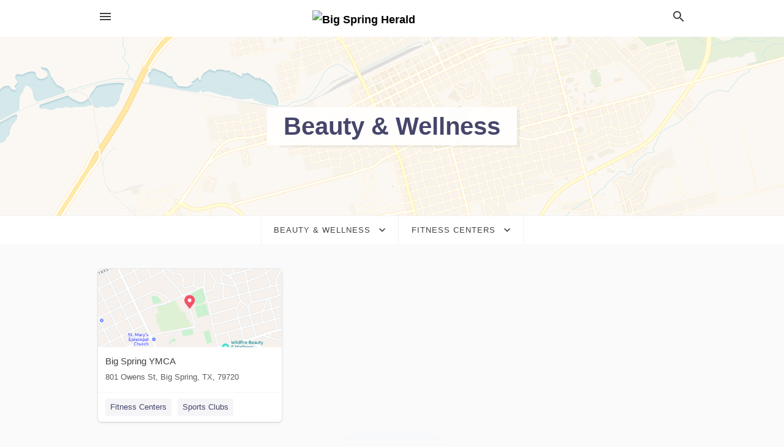

--- FILE ---
content_type: text/html; charset=utf-8
request_url: https://local.bigspringherald.com/categories/beauty-and-wellness/fitness-centers
body_size: 5749
content:
<!DOCTYPE html>
<html lang="en" data-acm-directory="false">
  <head>
    <meta charset="utf-8">
    <meta name="viewport" content="initial-scale=1, width=device-width" />
    <!-- PWA Meta Tags -->
    <meta name="apple-mobile-web-app-capable" content="yes">
    <meta name="apple-mobile-web-app-status-bar-style" content="black-translucent">
    <meta name="apple-mobile-web-app-title" content="Fitness Centers in Big Spring - Big Spring Herald">
    <link rel="apple-touch-icon" href="/directory-favicon.ico" />
    <!-- Primary Meta Tags -->
    <title>Fitness Centers in Big Spring - Big Spring Herald</title>
    <meta name="title" content="Fitness Centers in Big Spring - Big Spring Herald">
    <meta name="description" content="">
    <link rel="shortcut icon" href="/directory-favicon.ico" />
    <meta itemprop="image" content="">

    <!-- Open Graph / Facebook -->
    <meta property="og:url" content="https://local.bigspringherald.com/categories/beauty-and-wellness/fitness-centers">
    <meta property="og:type" content="website">
    <meta property="og:title" content="Fitness Centers in Big Spring - Big Spring Herald">
    <meta property="og:description" content="">
    <meta property="og:image" content="">

    <!-- Twitter -->
    <meta property="twitter:url" content="https://local.bigspringherald.com/categories/beauty-and-wellness/fitness-centers">
    <meta property="twitter:title" content="Fitness Centers in Big Spring - Big Spring Herald">
    <meta property="twitter:description" content="">
    <meta property="twitter:image" content="">
    <meta property="twitter:card" content="summary_large_image">


    <!-- Google Search Console -->
      <meta name="google-site-verification" content="iCc-tm4dcYB873n56PEnebNl_yoFp-SpDVWKczw5qL0" />


    <!-- Other Assets -->
      <link rel="stylesheet" href="https://unpkg.com/leaflet@1.6.0/dist/leaflet.css" integrity="sha512-xwE/Az9zrjBIphAcBb3F6JVqxf46+CDLwfLMHloNu6KEQCAWi6HcDUbeOfBIptF7tcCzusKFjFw2yuvEpDL9wQ==" crossorigin=""/>


    <!-- Google Analytics -->

    <link rel="stylesheet" media="screen" href="/assets/directory/index-625ebbc43c213a1a95e97871809bb1c7c764b7e3acf9db3a90d549597404474f.css" />
      <meta name="google-site-verification" content="ZhZGf8AECU2beAz-ODugmwPsXqzqFDi_FE3P1BYb65A" />


    <script>
//<![CDATA[

      const MESEARCH_KEY = "";

//]]>
</script>
      <script src="/assets/directory/resources/jquery.min-a4ef3f56a89b3569946388ef171b1858effcfc18c06695b3b9cab47996be4986.js"></script>
      <link rel="stylesheet" media="screen" href="/assets/directory/materialdesignicons.min-aafad1dc342d5f4be026ca0942dc89d427725af25326ef4881f30e8d40bffe7e.css" />
  </head>

  <body class="preload" data-theme="">


    <style>
      :root {
        --color-link-alt: #6772E5 !important;
      }
    </style>

    <div class="blocker-banner" id="blocker-banner" style="display: none;">
      <div class="blocker-banner-interior">
        <span class="icon mdi mdi-alert"></span>
        <div class="blocker-banner-title">We notice you're using an ad blocker.</div>
        <div class="blocker-banner-text">Since the purpose of this site is to display digital ads, please disable your ad blocker to prevent content from breaking.</div>
        <span class="close mdi mdi-close"></span>
      </div>
    </div>

    <div class="wrapper">
      <div class="header ">
  <div class="header-main">
    <div class="container ">
      <style>
  body {
    font-family: "Arial", sans-serif;
  }
</style>
<a class="logo" href=/ aria-label="Business logo clickable to go to the home page">
    <img src="https://assets.secure.ownlocal.com/img/logos/968/original_logos.png?1465840152" alt="Big Spring Herald">
</a>
<a class="mdi main-nav-item mdi-menu menu-container" aria-label="hamburger menu" aria-expanded="false" href="."></a>
<a class="mdi main-nav-item search-icon" style="right: 20px;left: auto;" href="." title="Search business collapsed">
  <svg class="magnify-icon" xmlns="http://www.w3.org/2000/svg" width="1em" height="1em" viewBox="0 0 24 24">
    <path fill="#404040" d="M9.5 3A6.5 6.5 0 0 1 16 9.5c0 1.61-.59 3.09-1.56 4.23l.27.27h.79l5 5l-1.5 1.5l-5-5v-.79l-.27-.27A6.52 6.52 0 0 1 9.5 16A6.5 6.5 0 0 1 3 9.5A6.5 6.5 0 0 1 9.5 3m0 2C7 5 5 7 5 9.5S7 14 9.5 14S14 12 14 9.5S12 5 9.5 5" />
  </svg>
  <svg class="ex-icon" xmlns="http://www.w3.org/2000/svg" width="1em" height="1em" viewBox="0 0 24 24">
    <path fill="#404040" d="M6.4 19L5 17.6l5.6-5.6L5 6.4L6.4 5l5.6 5.6L17.6 5L19 6.4L13.4 12l5.6 5.6l-1.4 1.4l-5.6-5.6z" />
  </svg>
</a>
<ul class="nav">
  <li><a href="/" aria-label="directory home"><span class="mdi mdi-home"></span><span>Directory Home</span></a></li>
  <li><a href="/shop-local" aria-label="shop local"><span class="mdi mdi-storefront"></span><span>Shop Local</span></a></li>
  <li>
    <li><a href="/ads" aria-label="printed ads"><span class="mdi mdi-newspaper"></span><span>Print Ads</span></a></li>
  <li><a href="/categories" aria-label="categories"><span class="mdi mdi-layers-outline"></span><span>Categories</span></a></li>
  <li>
    <a href="http://bigspringherald.com"  aria-label="newspaper name">
      <span class="mdi mdi-home-outline"></span><span>Big Spring Herald</span>
    </a>
  </li>
</ul>
<div class="header-search">
  <svg xmlns="http://www.w3.org/2000/svg" width="20px" height="20px" viewBox="0 2 25 25">
    <path fill="#404040" d="M9.5 3A6.5 6.5 0 0 1 16 9.5c0 1.61-.59 3.09-1.56 4.23l.27.27h.79l5 5l-1.5 1.5l-5-5v-.79l-.27-.27A6.52 6.52 0 0 1 9.5 16A6.5 6.5 0 0 1 3 9.5A6.5 6.5 0 0 1 9.5 3m0 2C7 5 5 7 5 9.5S7 14 9.5 14S14 12 14 9.5S12 5 9.5 5"></path>
  </svg>
    <form action="/businesses" accept-charset="UTF-8" method="get">
      <input class="search-box" autocomplete="off" type="text" placeholder="Search for businesses" name="q" value="" />
</form></div>

    </div>
  </div>
</div>


      <div class="page-hero">
  <div class="page-hero-inner">
    <h1><span class="highlight"><span>Beauty &amp; Wellness</span></h1>
  </div>
  <div id="map" class="page-map"></div>
</div>
<div class="subheader page-dropdowns">
  <ul>
    <li>
      <label><span>Beauty &amp; Wellness</span></label>
      <select name="category" id="category"><option data-link="/categories/agriculture" value="agriculture">Agriculture</option>
<option data-link="/categories/arts-and-entertainment" value="arts-and-entertainment">Arts &amp; Entertainment</option>
<option data-link="/categories/auto" value="auto">Auto</option>
<option data-link="/categories/beauty-and-wellness" selected="selected" value="beauty-and-wellness">Beauty &amp; Wellness</option>
<option data-link="/categories/communication" value="communication">Communication</option>
<option data-link="/categories/community" value="community">Community</option>
<option data-link="/categories/construction" value="construction">Construction</option>
<option data-link="/categories/education" value="education">Education</option>
<option data-link="/categories/finance" value="finance">Finance</option>
<option data-link="/categories/food-and-beverage" value="food-and-beverage">Food and Beverage</option>
<option data-link="/categories/house-and-home" value="house-and-home">House &amp; Home</option>
<option data-link="/categories/insurance" value="insurance">Insurance</option>
<option data-link="/categories/legal" value="legal">Legal</option>
<option data-link="/categories/manufacturing" value="manufacturing">Manufacturing</option>
<option data-link="/categories/medical" value="medical">Medical</option>
<option data-link="/categories/nightlife" value="nightlife">Nightlife</option>
<option data-link="/categories/pets-and-animals" value="pets-and-animals">Pets &amp; Animals</option>
<option data-link="/categories/philanthropy" value="philanthropy">Philanthropy</option>
<option data-link="/categories/photo-and-video" value="photo-and-video">Photo &amp; Video</option>
<option data-link="/categories/public-services" value="public-services">Public Services</option>
<option data-link="/categories/real-estate" value="real-estate">Real Estate</option>
<option data-link="/categories/recreation" value="recreation">Recreation</option>
<option data-link="/categories/religion" value="religion">Religion</option>
<option data-link="/categories/services" value="services">Services</option>
<option data-link="/categories/shop-local" value="shop-local">Shop Local</option>
<option data-link="/categories/shopping" value="shopping">Shopping</option>
<option data-link="/categories/technical" value="technical">Technical</option>
<option data-link="/categories/transportation" value="transportation">Transportation</option>
<option data-link="/categories/travel" value="travel">Travel</option>
<option data-link="/categories/utilities" value="utilities">Utilities</option></select>
    </li>
    <li>
      <label><span>Fitness Centers</span></label>
      <select name="sub_category" id="sub_category"><option data-link="/categories/beauty-and-wellness" value="All Businesses">All Businesses</option>
<option disabled="disabled" value="0">----</option>
<option data-link="/categories/beauty-and-wellness/aerobics-instructor" value="aerobics-instructor">Aerobics Instructor</option>
<option data-link="/categories/beauty-and-wellness/aromatherapy-class" value="aromatherapy-class">Aromatherapy Class</option>
<option data-link="/categories/beauty-and-wellness/aromatherapy-service" value="aromatherapy-service">Aromatherapy Service</option>
<option data-link="/categories/beauty-and-wellness/asian-massage-therapist" value="asian-massage-therapist">Asian Massage Therapist</option>
<option data-link="/categories/beauty-and-wellness/barber-shop" value="barber-shop">Barber Shop</option>
<option data-link="/categories/beauty-and-wellness/barber-shops" value="barber-shops">Barber Shops</option>
<option data-link="/categories/beauty-and-wellness/beauty-salon" value="beauty-salon">Beauty Salon</option>
<option data-link="/categories/beauty-and-wellness/bikram-yoga-studio" value="bikram-yoga-studio">Bikram Yoga Studio</option>
<option data-link="/categories/beauty-and-wellness/body-piercing-shop" value="body-piercing-shop">Body Piercing Shop</option>
<option data-link="/categories/beauty-and-wellness/body-shaping-class" value="body-shaping-class">Body Shaping Class</option>
<option data-link="/categories/beauty-and-wellness/boxing-gym" value="boxing-gym">Boxing Gym</option>
<option data-link="/categories/beauty-and-wellness/cosmetics" value="cosmetics">Cosmetics</option>
<option data-link="/categories/beauty-and-wellness/day-spa" value="day-spa">Day Spa</option>
<option data-link="/categories/beauty-and-wellness/ear-piercing-service" value="ear-piercing-service">Ear Piercing Service</option>
<option data-link="/categories/beauty-and-wellness/electrolysis-hair-removal-service" value="electrolysis-hair-removal-service">Electrolysis Hair Removal Service</option>
<option data-link="/categories/beauty-and-wellness/erotic-massage" value="erotic-massage">Erotic Massage</option>
<option data-link="/categories/beauty-and-wellness/facial-spa" value="facial-spa">Facial Spa</option>
<option data-link="/categories/beauty-and-wellness/fish-spa" value="fish-spa">Fish Spa</option>
<option data-link="/categories/beauty-and-wellness/fitness-centers" selected="selected" value="fitness-centers">Fitness Centers</option>
<option data-link="/categories/beauty-and-wellness/foot-bath" value="foot-bath">Foot Bath</option>
<option data-link="/categories/beauty-and-wellness/foot-care" value="foot-care">Foot Care</option>
<option data-link="/categories/beauty-and-wellness/foot-massage-parlor" value="foot-massage-parlor">Foot Massage Parlor</option>
<option data-link="/categories/beauty-and-wellness/gay-sauna" value="gay-sauna">Gay Sauna</option>
<option data-link="/categories/beauty-and-wellness/gym" value="gym">Gym</option>
<option data-link="/categories/beauty-and-wellness/gyms" value="gyms">Gyms</option>
<option data-link="/categories/beauty-and-wellness/hair-extension-technician" value="hair-extension-technician">Hair Extension Technician</option>
<option data-link="/categories/beauty-and-wellness/hair-removal-service" value="hair-removal-service">Hair Removal Service</option>
<option data-link="/categories/beauty-and-wellness/hair-replacement-service" value="hair-replacement-service">Hair Replacement Service</option>
<option data-link="/categories/beauty-and-wellness/hair-salon" value="hair-salon">Hair Salon</option>
<option data-link="/categories/beauty-and-wellness/hair-salons" value="hair-salons">Hair Salons</option>
<option data-link="/categories/beauty-and-wellness/hairdresser" value="hairdresser">Hairdresser</option>
<option data-link="/categories/beauty-and-wellness/hammam" value="hammam">Hammam</option>
<option data-link="/categories/beauty-and-wellness/health-club" value="health-club">Health Club</option>
<option data-link="/categories/beauty-and-wellness/health-consultant" value="health-consultant">Health Consultant</option>
<option data-link="/categories/beauty-and-wellness/health-resort" value="health-resort">Health Resort</option>
<option data-link="/categories/beauty-and-wellness/health-spa" value="health-spa">Health Spa</option>
<option data-link="/categories/beauty-and-wellness/home-hairdresser" value="home-hairdresser">Home Hairdresser</option>
<option data-link="/categories/beauty-and-wellness/hot-bedstone-spa" value="hot-bedstone-spa">Hot Bedstone Spa</option>
<option data-link="/categories/beauty-and-wellness/hypnotherapy-service" value="hypnotherapy-service">Hypnotherapy Service</option>
<option data-link="/categories/beauty-and-wellness/laser-hair-removal-service" value="laser-hair-removal-service">Laser Hair Removal Service</option>
<option data-link="/categories/beauty-and-wellness/lymph-drainage-therapist" value="lymph-drainage-therapist">Lymph Drainage Therapist</option>
<option data-link="/categories/beauty-and-wellness/make-up-artist" value="make-up-artist">Make-up Artist</option>
<option data-link="/categories/beauty-and-wellness/massage" value="massage">Massage</option>
<option data-link="/categories/beauty-and-wellness/massage-spa" value="massage-spa">Massage Spa</option>
<option data-link="/categories/beauty-and-wellness/massage-therapist" value="massage-therapist">Massage Therapist</option>
<option data-link="/categories/beauty-and-wellness/medical-spa" value="medical-spa">Medical Spa</option>
<option data-link="/categories/beauty-and-wellness/meditation-center" value="meditation-center">Meditation Center</option>
<option data-link="/categories/beauty-and-wellness/mobile-hairdresser" value="mobile-hairdresser">Mobile Hairdresser</option>
<option data-link="/categories/beauty-and-wellness/nail-salon" value="nail-salon">Nail Salon</option>
<option data-link="/categories/beauty-and-wellness/nail-salons" value="nail-salons">Nail Salons</option>
<option data-link="/categories/beauty-and-wellness/nutritionist" value="nutritionist">Nutritionist</option>
<option data-link="/categories/beauty-and-wellness/nutritionists" value="nutritionists">Nutritionists</option>
<option data-link="/categories/beauty-and-wellness/permanent-make-up-clinic" value="permanent-make-up-clinic">Permanent Make-up Clinic</option>
<option data-link="/categories/beauty-and-wellness/personal-trainer" value="personal-trainer">Personal Trainer</option>
<option data-link="/categories/beauty-and-wellness/physical-fitness-program" value="physical-fitness-program">Physical Fitness Program</option>
<option data-link="/categories/beauty-and-wellness/pilates-studio" value="pilates-studio">Pilates Studio</option>
<option data-link="/categories/beauty-and-wellness/salon-equipment" value="salon-equipment">Salon Equipment</option>
<option data-link="/categories/beauty-and-wellness/sauna" value="sauna">Sauna</option>
<option data-link="/categories/beauty-and-wellness/sauna-club" value="sauna-club">Sauna Club</option>
<option data-link="/categories/beauty-and-wellness/skin-care-clinic" value="skin-care-clinic">Skin Care Clinic</option>
<option data-link="/categories/beauty-and-wellness/spa" value="spa">Spa</option>
<option data-link="/categories/beauty-and-wellness/spa-garden" value="spa-garden">Spa Garden</option>
<option data-link="/categories/beauty-and-wellness/spa-services" value="spa-services">Spa Services</option>
<option data-link="/categories/beauty-and-wellness/spa-and-health-club" value="spa-and-health-club">Spa and Health Club</option>
<option data-link="/categories/beauty-and-wellness/sports-massage-therapist" value="sports-massage-therapist">Sports Massage Therapist</option>
<option data-link="/categories/beauty-and-wellness/stylist" value="stylist">Stylist</option>
<option data-link="/categories/beauty-and-wellness/supplement-stores" value="supplement-stores">Supplement Stores</option>
<option data-link="/categories/beauty-and-wellness/tanning" value="tanning">Tanning</option>
<option data-link="/categories/beauty-and-wellness/tanning-salon" value="tanning-salon">Tanning Salon</option>
<option data-link="/categories/beauty-and-wellness/tattoo-parlors" value="tattoo-parlors">Tattoo Parlors</option>
<option data-link="/categories/beauty-and-wellness/tattoo-shop" value="tattoo-shop">Tattoo Shop</option>
<option data-link="/categories/beauty-and-wellness/tattoo-and-piercing-shop" value="tattoo-and-piercing-shop">Tattoo and Piercing Shop</option>
<option data-link="/categories/beauty-and-wellness/teeth-whitening-service" value="teeth-whitening-service">Teeth Whitening Service</option>
<option data-link="/categories/beauty-and-wellness/thai-massage-therapist" value="thai-massage-therapist">Thai Massage Therapist</option>
<option data-link="/categories/beauty-and-wellness/thermal-baths" value="thermal-baths">Thermal Baths</option>
<option data-link="/categories/beauty-and-wellness/waxing-hair-removal-service" value="waxing-hair-removal-service">Waxing Hair Removal Service</option>
<option data-link="/categories/beauty-and-wellness/weight-loss" value="weight-loss">Weight Loss</option>
<option data-link="/categories/beauty-and-wellness/weight-loss-service" value="weight-loss-service">Weight Loss Service</option>
<option data-link="/categories/beauty-and-wellness/wellness-center" value="wellness-center">Wellness Center</option>
<option data-link="/categories/beauty-and-wellness/wellness-program" value="wellness-program">Wellness Program</option>
<option data-link="/categories/beauty-and-wellness/women%E2%80%99s-personal-trainer" value="women’s-personal-trainer">Women’s Personal Trainer</option>
<option data-link="/categories/beauty-and-wellness/yoga" value="yoga">Yoga</option>
<option data-link="/categories/beauty-and-wellness/yoga-instructor" value="yoga-instructor">Yoga Instructor</option>
<option data-link="/categories/beauty-and-wellness/yoga-retreat-center" value="yoga-retreat-center">Yoga Retreat Center</option>
<option data-link="/categories/beauty-and-wellness/yoga-studio" value="yoga-studio">Yoga Studio</option></select>
    </li>
  </ul>
</div>
<section class="standalone">
  <div class="container">
    <ul id="businesses_entity" class="cards">
      
<li class="" data-entity-id="68954908" data-name="Big Spring YMCA" data-entity-type="business" data-controller="categories" data-action="show">
  <a itemscope itemtype="http://schema.org/LocalBusiness" class="card-top" href="/big%20spring-tx/big-spring-ymca-432-267-8234" title="Big Spring YMCA" aria-label="Big Spring YMCA 801 Owens St, Big Spring, TX, 79720" >
    <div
      class="image "
        style= "background-image: url('https://fbcdn.net/static_map.php?size=400x400&amp;zoom=15&amp;markers=32.2498%2C-101.465&amp;scale=2');"
    >
    </div>
    <div class="card-info">
      <div itemprop="name" class="name">Big Spring YMCA</div>
      <span itemprop="address" itemscope itemtype="http://schema.org/PostalAddress">
        <div itemprop="streetAddress" class="details">801 Owens St, Big Spring, TX, 79720</div>
      </span>
    </div>
  </a>
  <div class="card-bottom">

    
<a class="tag" href="/categories/beauty-and-wellness/fitness-centers">
  Fitness Centers
</a>

<a class="tag" href="/categories/recreation/sports-clubs">
  Sports Clubs
</a>

  </div>
</li>

    </ul>
      <button class="load-more load-more-hover">
        <span class="mdi mdi-chevron-down"></span><span>Load more</span>
      </button>
  </div>
</section>

<script>let coordinates = [32.248, -101.476];</script>
<script src="//unpkg.com/leaflet@1.6.0/dist/leaflet.js"></script>
<script src="/assets/directory/categories-f35bc05886f0eaed0ddf5da2ab755afab1a9ad4e6fb09543379963ea7eda838d.js"></script>

      <div class="footer">
  <div class="container">
    <div class="footer-top">
      <div class="links categories">
        <p class="footer-title">Categories</p>
        <ul>
          
<li>
  <a href="/categories/agriculture" aria-label='category Agriculture' >
    <span>
      Agriculture
    </span>
  </a>
</li>

<li>
  <a href="/categories/arts-and-entertainment" aria-label='category Arts and Entertainment' >
    <span>
      Arts and Entertainment
    </span>
  </a>
</li>

<li>
  <a href="/categories/auto" aria-label='category Auto' >
    <span>
      Auto
    </span>
  </a>
</li>

<li>
  <a href="/categories/beauty-and-wellness" aria-label='category Beauty and Wellness' >
    <span>
      Beauty and Wellness
    </span>
  </a>
</li>

<li>
  <a href="/categories/communication" aria-label='category Communication' >
    <span>
      Communication
    </span>
  </a>
</li>

<li>
  <a href="/categories/community" aria-label='category Community' >
    <span>
      Community
    </span>
  </a>
</li>

<li>
  <a href="/categories/construction" aria-label='category Construction' >
    <span>
      Construction
    </span>
  </a>
</li>

<li>
  <a href="/categories/education" aria-label='category Education' >
    <span>
      Education
    </span>
  </a>
</li>

<li>
  <a href="/categories/finance" aria-label='category Finance' >
    <span>
      Finance
    </span>
  </a>
</li>

<li>
  <a href="/categories/food-and-beverage" aria-label='category Food and Beverage' >
    <span>
      Food and Beverage
    </span>
  </a>
</li>

<li>
  <a href="/categories/house-and-home" aria-label='category House and Home' >
    <span>
      House and Home
    </span>
  </a>
</li>

<li>
  <a href="/categories/insurance" aria-label='category Insurance' >
    <span>
      Insurance
    </span>
  </a>
</li>

<li>
  <a href="/categories/legal" aria-label='category Legal' >
    <span>
      Legal
    </span>
  </a>
</li>

<li>
  <a href="/categories/manufacturing" aria-label='category Manufacturing' >
    <span>
      Manufacturing
    </span>
  </a>
</li>

<li>
  <a href="/categories/medical" aria-label='category Medical' >
    <span>
      Medical
    </span>
  </a>
</li>

<li>
  <a href="/categories/nightlife" aria-label='category Nightlife' >
    <span>
      Nightlife
    </span>
  </a>
</li>

<li>
  <a href="/categories/pets-and-animals" aria-label='category Pets and Animals' >
    <span>
      Pets and Animals
    </span>
  </a>
</li>

<li>
  <a href="/categories/philanthropy" aria-label='category Philanthropy' >
    <span>
      Philanthropy
    </span>
  </a>
</li>

<li>
  <a href="/categories/photo-and-video" aria-label='category Photo and Video' >
    <span>
      Photo and Video
    </span>
  </a>
</li>

<li>
  <a href="/categories/public-services" aria-label='category Public Services' >
    <span>
      Public Services
    </span>
  </a>
</li>

<li>
  <a href="/categories/real-estate" aria-label='category Real Estate' >
    <span>
      Real Estate
    </span>
  </a>
</li>

<li>
  <a href="/categories/recreation" aria-label='category Recreation' >
    <span>
      Recreation
    </span>
  </a>
</li>

<li>
  <a href="/categories/religion" aria-label='category Religion' >
    <span>
      Religion
    </span>
  </a>
</li>

<li>
  <a href="/categories/services" aria-label='category Services' >
    <span>
      Services
    </span>
  </a>
</li>

<li>
  <a href="/categories/shop-local" aria-label='category Shop Local' >
    <span>
      Shop Local
    </span>
  </a>
</li>

<li>
  <a href="/categories/shopping" aria-label='category Shopping' >
    <span>
      Shopping
    </span>
  </a>
</li>

<li>
  <a href="/categories/technical" aria-label='category Technical' >
    <span>
      Technical
    </span>
  </a>
</li>

<li>
  <a href="/categories/transportation" aria-label='category Transportation' >
    <span>
      Transportation
    </span>
  </a>
</li>

<li>
  <a href="/categories/travel" aria-label='category Travel' >
    <span>
      Travel
    </span>
  </a>
</li>

<li>
  <a href="/categories/utilities" aria-label='category Utilities' >
    <span>
      Utilities
    </span>
  </a>
</li>

        </ul>
      </div>
      <div class="links">
        <p class="footer-title">Directory</p>
        <ul>
          <li><a href="/promote">Get Verified</a></li>
          <li>
            <a href="https://admin.austin.ownlocal.com/login?p=929" >
              <span>Login</span> 
            </a>
          </li>
          

          <li><a href="/terms">Terms of Service</a></li>
          <li><a href="/privacy">Privacy policy</a></li>
          <li><a href="/got-to-top" class="back-to-top">Go To Top</a></li>
        </ul>
      </div>
      <div class="clear"></div>
    </div>
  </div>
  <div class="footer-bottom">
    <div class="copyright">
      <div class="container">
        © 2026 
        <a href="http://bigspringherald.com" >
          Big Spring Herald
          </a>. Powered by <a href="http://ownlocal.com" target="_blank" class="bold-link">OwnLocal</a><span> – helping local media with innovative <a href="https://ownlocal.com/products" target="_blank">print to web</a> and directory software</span>.
      </div>
    </div>
  </div>
</div>

    </div>
    <script src="/assets/directory/index-584af2f59b30467a7e4b931fd3f3db8d26af04d8a92f1974cbe6875ccaaaa66e.js" defer="defer"></script>


      <script>
        // AdBlock detection
        fetch('https://admin.ownlocal.com/api/adblock')
          .then(response => {
            if (!response.ok) {
              throw new Error('Network response was not ok');
            }
            return response.text();
          })
          .catch(error => {
            // Handle error, such as showing the blocker banner
            document.getElementById('blocker-banner').style.display = 'block';
          });
      </script>
    <script src="/assets/directory/interactions-e3133e709fc754effe1635477cc59c0147eaba70864f8c24d8f047f9063386f4.js" defer="defer"></script>
  </body>
</html>

<!-- RENDERED TIME: Thursday, 22 Jan 2026 13:01:45 Central Time (US & Canada) -->
